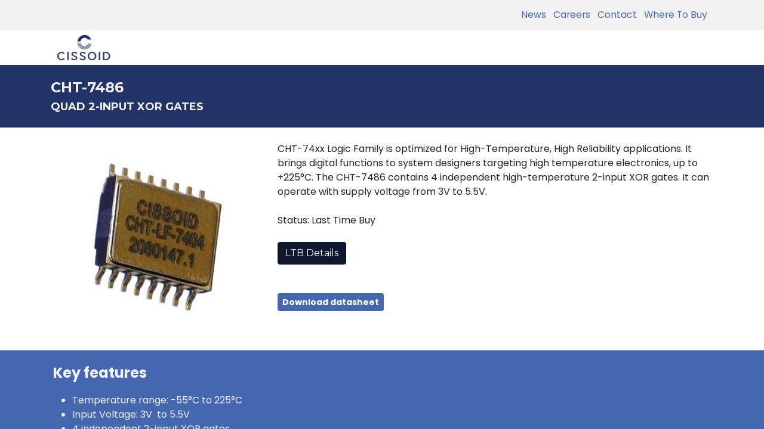

--- FILE ---
content_type: text/html; charset=utf-8
request_url: http://www.cissoid.com/products/high-temp-amplifier-ht-23/cht-7486-82
body_size: 9228
content:
<!DOCTYPE html>
        
        
        
<html lang="en-US" data-website-id="1" data-main-object="ir.ui.view(1857,)" data-seo-object="product.template(82,)" data-add2cart-redirect="1">
    <head>
        <meta charset="utf-8"/>
        <meta http-equiv="X-UA-Compatible" content="IE=edge,chrome=1"/>
        <meta name="viewport" content="width=device-width, initial-scale=1"/>
        <meta name="generator" content="Odoo"/>
        <meta name="description" content="CHT-74xx Logic Family is optimized for High-Temperature, High Reliability applications. It brings digital functions to system designers targeting high temperatu..."/>
            
        <meta property="og:type" content="website"/>
        <meta property="og:title" content="CHT-7486 - QUAD 2-INPUT XOR GATES"/>
        <meta property="og:site_name" content="CISSOID"/>
        <meta property="og:url" content="http://www.cissoid.com/products/high-temp-amplifier-ht-23/cht-7486-82"/>
        <meta property="og:image" content="https://cissoid-prod16.odoo.com/web/image/product.template/82/image_512"/>
        <meta property="og:description" content="CHT-74xx Logic Family is optimized for High-Temperature, High Reliability applications. It brings digital functions to system designers targeting high temperatu..."/>
            
        <meta name="twitter:card" content="summary_large_image"/>
        <meta name="twitter:title" content="CHT-7486 - QUAD 2-INPUT XOR GATES"/>
        <meta name="twitter:image" content="https://cissoid-prod16.odoo.com/web/image/product.template/82/image_512"/>
        <meta name="twitter:description" content="CHT-74xx Logic Family is optimized for High-Temperature, High Reliability applications. It brings digital functions to system designers targeting high temperatu..."/>
        
        <link rel="canonical" href="https://www.cissoid.com/products/high-temp-amplifier-ht-23/cht-7486-82"/>
        
        <link rel="preconnect" href="https://fonts.gstatic.com/" crossorigin=""/>
        <title>CHT-7486 - QUAD 2-INPUT XOR GATES</title>
        <link type="image/x-icon" rel="shortcut icon" href="/web/image/website/1/favicon?unique=a348a1d"/>
        <link rel="preload" href="/web/static/src/libs/fontawesome/fonts/fontawesome-webfont.woff2?v=4.7.0" as="font" crossorigin=""/>
        <link type="text/css" rel="stylesheet" href="/web/assets/7025-5113149/1/web.assets_frontend.min.css" data-asset-bundle="web.assets_frontend" data-asset-version="5113149"/>
        <script id="web.layout.odooscript" type="text/javascript">
            var odoo = {
                csrf_token: "d119aa48aebf3651d0aaf47077d9f29f973e7181o1800539655",
                debug: "",
            };
        </script>
        <script type="text/javascript">
            odoo.__session_info__ = {"is_admin": false, "is_system": false, "is_website_user": true, "user_id": false, "is_frontend": true, "profile_session": null, "profile_collectors": null, "profile_params": null, "show_effect": true, "bundle_params": {"lang": "en_US", "website_id": 1}, "translationURL": "/website/translations", "cache_hashes": {"translations": "ee73c9aaa9282decfe0192f3c59179d2d5a86847"}, "geoip_country_code": "US", "geoip_phone_code": 1, "lang_url_code": "en"};
            if (!/(^|;\s)tz=/.test(document.cookie)) {
                const userTZ = Intl.DateTimeFormat().resolvedOptions().timeZone;
                document.cookie = `tz=${userTZ}; path=/`;
            }
        </script>
        <script defer="defer" type="text/javascript" src="/web/assets/6378-265d88f/1/web.assets_frontend_minimal.min.js" data-asset-bundle="web.assets_frontend_minimal" data-asset-version="265d88f"></script>
        <script defer="defer" type="text/javascript" data-src="/web/assets/7026-066c264/1/web.assets_frontend_lazy.min.js" data-asset-bundle="web.assets_frontend_lazy" data-asset-version="066c264"></script>
        
        <script> (function(ss,ex){ window.ldfdr=window.ldfdr||function(){(ldfdr._q=ldfdr._q||[]).push([].slice.call(arguments));};
(function(d,s){ fs=d.getElementsByTagName(s)[0]; function ce(src){ var cs=d.createElement(s); cs.src=src; cs.async=1;
fs.parentNode.insertBefore(cs,fs); }; ce('https://sc.lfeeder.com/lftracker_v1_'+ss+(ex?'_'+ex:'')+'.js'); })(document,'script'); })
('bElvO73wPE17ZMqj'); </script>

    </head>
    <body>
        <div id="wrapwrap" class="   ">
                <header id="top" data-anchor="true" data-name="Header" class="  o_header_standard">
                    
                <div class="oe_structure oe_structure_solo" id="oe_structure_header_contact_1">
            <section class="s_text_block o_cc o_cc2 o_colored_level pb0 pt0" data-snippet="s_text_block" data-name="Text" style="background-image: none;">
                <div class="container">
                    <div class="row o_grid_mode" data-row-count="1">
    

    

    

    

    

    

    

    

    

                        
                        
                    <div class="o_colored_level o_grid_item g-height-1 g-col-lg-4 col-lg-4" style="z-index: 1; grid-area: 1 / 9 / 2 / 13; text-align: right;">
                            <small>
                                <span class="me-3">​</span><a href="/blog" data-bs-original-title="" title="">News</a> <a href="/company/careers" data-bs-original-title="" title="">&nbsp; Careers</a> <a href="/support/contact-support" data-bs-original-title="" title="">&nbsp; Contact</a>&nbsp;<a href="/sales" data-bs-original-title="" title="">&nbsp; Where To Buy</a></small></div></div>
                </div>
            </section>
        </div>
    <nav data-name="Navbar" class="navbar navbar-expand-lg navbar-light o_colored_level o_cc shadow-sm">
        
            <div id="top_menu_container" class="container">
                
    <a href="/" class="navbar-brand logo ">
            
            <span role="img" aria-label="Logo of CISSOID" title="CISSOID"><img src="/web/image/website/1/logo/CISSOID?unique=a348a1d" class="img img-fluid" width="95" height="40" alt="CISSOID" loading="lazy"/></span>
        </a>
    
                
    <button type="button" data-bs-toggle="collapse" data-bs-target="#top_menu_collapse" class="navbar-toggler ">
        <span class="navbar-toggler-icon o_not_editable" contenteditable="false"></span>
    </button>
                
                
                <div id="top_menu_collapse" class="collapse navbar-collapse ms-lg-3">
        <div class="o_offcanvas_menu_backdrop" data-bs-toggle="collapse" data-bs-target="#top_menu_collapse" aria-label="Toggle navigation"></div>
    <ul id="top_menu" class="nav navbar-nav o_menu_loading flex-grow-1 nav-pills">
        <li class="o_offcanvas_menu_toggler order-first navbar-toggler text-end border-0 o_not_editable">
            <a href="#top_menu_collapse" class="nav-link px-3" data-bs-toggle="collapse" aria-expanded="true">
                <span class="fa-2x">×</span>
            </a>
        </li>
        
                        
    <li class="nav-item dropdown  position-static">
        <a data-bs-toggle="dropdown" href="#" class="nav-link dropdown-toggle o_mega_menu_toggle">
            <span>The company</span>
        </a>
        <div data-name="Mega Menu" class="dropdown-menu o_mega_menu o_no_parent_editor dropdown-menu-start">
    
























<section class="s_mega_menu_odoo_menu pt16 o_colored_level o_cc o_cc1 pb0" style="background-image: none;">
        <div class="container">
            <div class="row o_grid_mode" data-row-count="6">
    

    

                <div class="o_colored_level o_grid_item g-col-lg-3 g-height-6 col-lg-3" style="grid-area: 1 / 1 / 7 / 4; z-index: 1;">
                    <h4 class="text-uppercase h5 fw-bold mt-0">Company Information</h4>
                    <div class="s_hr text-start pt4 pb16 text-o-color-3" data-name="Separator">
                        <hr class="w-100 mx-auto" style="border-top: 2px solid rgb(32, 32, 32);">
                    </div>
                    <nav class="nav flex-column">
                        <a href="/company/about-us" class="nav-link px-0" data-name="Menu Item" data-bs-original-title="" title=""><font class="text-o-color-5">About us</font></a>
                        <a href="/company/careers" class="nav-link px-0" data-name="Menu Item" data-bs-original-title="" title=""><font class="text-o-color-5">Careers</font></a>
                        
                        <a href="/company/quality-and-reliability" class="nav-link px-0" data-name="Menu Item" data-bs-original-title="" title=""><font class="text-o-color-5">Quality &amp; reliability</font></a>
                        
                        
                    <a href="/company/references" class="nav-link px-0" data-name="Menu Item" data-bs-original-title="" title=""><font class="text-o-color-5">References</font></a><a href="/company/the-cissoid-team" class="nav-link px-0" data-name="Menu Item" data-bs-original-title="" title=""><font class="text-o-color-5">Meet the team</font><br></a></nav>
                </div>
                <div class="o_colored_level o_grid_item g-col-lg-2 g-height-4 col-lg-2" style="grid-area: 1 / 4 / 5 / 6; z-index: 2;">
                    <h4 class="text-uppercase h5 fw-bold mt-0">Press</h4>
                    <div class="s_hr text-start pt4 pb16 text-o-color-1" data-name="Separator">
                        <hr class="w-100 mx-auto" style="border-top: 2px solid rgb(32, 32, 32);">
                    </div>
                    <nav class="nav flex-column">
                        <a href="/blog/news-2" class="nav-link px-0" data-name="Menu Item" data-bs-original-title="" title=""><font class="text-o-color-5">News &amp; events</font></a>
                        <a href="/company/articles" class="nav-link px-0" data-name="Menu Item" data-bs-original-title="" title=""><font class="text-o-color-5">Articles &amp; publications</font></a>
                        
                    </nav>
                </div>
                
                
            </div>
        </div>
        <div class="container-fluid border-top s_mega_menu_odoo_menu_footer">
            <div class="row">
                <div class="col-12 pt8 pb8 o_colored_level">
                    <div class="s_social_media text-center o_not_editable" data-snippet="s_social_media" data-name="Social Media">
                        <h5 class="s_social_media_title d-none">Follow us</h5>

<div class="alert alert-info css_non_editable_mode_hidden text-center">Click here to setup your social networks</div></div>
                </div>
            </div>
        </div>
    </section></div>
    </li>
    <li class="nav-item dropdown  position-static">
        <a data-bs-toggle="dropdown" href="#" class="nav-link dropdown-toggle o_mega_menu_toggle">
            <span>Products</span>
        </a>
        <div data-name="Mega Menu" class="dropdown-menu o_mega_menu o_no_parent_editor dropdown-menu-start">
    



























































































<section class="s_mega_menu_odoo_menu o_colored_level o_cc o_cc1 pb40 pt72" style="background-image: none;">
        <div class="container">
            <div class="row o_grid_mode" data-row-count="8">
    

    

    

    

    

    

    

    

    

    

    

    

    

    

    

    

    

    

    

    

    

    

    

    

    

    

    

    

    

                
                
                
                
            <div class="o_colored_level o_grid_item g-col-lg-3 g-height-8 col-lg-3" style="grid-area: 1 / 1 / 9 / 4; z-index: 1;">
                    <h4 class="text-uppercase h5 fw-bold mt-0"><a href="/products/power-semiconductors" data-bs-original-title="" title=""><font class="text-o-color-5">Power Semiconductors</font></a><br></h4>
                    <div class="s_hr text-start text-o-color-3 pt0 pb24" data-name="Separator">
                        <hr class="w-100 mx-auto" style="border-top: 2px solid rgb(32, 32, 32);">
                    </div>
                    <nav class="nav flex-column">
                        <a href="/products/power-semiconductors#Silicon-Carbide" class="nav-link px-0" data-name="Menu Item" data-bs-original-title="" title=""><strong><font class="text-o-color-5">Silicon Carbide (SiC)</font></strong></a><a href="/tools/reference-designs" class="nav-link px-0" data-name="Menu Item" data-bs-original-title="" title=""><strong><font class="text-o-color-5"><span style="font-weight: normal;">   Inverter reference designs</span></font></strong></a><a href="/products/inverter-control-modules" class="nav-link px-0" data-name="Menu Item" data-bs-original-title="" title=""><strong><font class="text-o-color-5"><span style="font-weight: normal;">   Inverter control modules</span></font></strong></a><a href="/products/intelligent-power-modules" class="nav-link px-0" data-name="Menu Item" data-bs-original-title="" title=""><strong><font class="text-o-color-5"><span style="font-weight: normal;">   Intelligent power modules</span></font></strong></a><a href="/products/gate-drivers" class="nav-link px-0" data-name="Menu Item" data-bs-original-title="" title=""><strong><font class="text-o-color-5"><span style="font-weight: normal;">   Gate drivers</span></font></strong></a><a href="/products/power-semiconductors#IGBT" class="nav-link px-0" data-name="Menu Item" data-bs-original-title="" title=""><strong><font class="text-o-color-5">IGBT</font></strong></a>
                        
                        
                        
                        
                        
                    <a href="/products/igbt/igbt-power-modules" class="nav-link px-0" data-name="Menu Item" data-bs-original-title="" title=""><strong><font class="text-o-color-5"><span style="font-weight: normal;">   Power modules</span></font></strong></a><a href="/products/igbt/igbt-discretes" class="nav-link px-0" data-name="Menu Item" data-bs-original-title="" title=""><strong><font class="text-o-color-5"><span style="font-weight: normal;">   Discretes</span></font></strong><br></a><a href="/products/gate-drivers" class="nav-link px-0" data-name="Menu Item" data-bs-original-title="" title=""><strong><font class="text-o-color-5"><span style="font-weight: normal;">   Gate drivers</span></font></strong></a></nav>
                </div><div class="o_colored_level o_grid_item g-col-lg-3 g-height-8 col-lg-3" style="grid-area: 1 / 7 / 9 / 10; z-index: 3;">
                    <h4 class="text-uppercase h5 fw-bold mt-0"><font class="text-o-color-5"><a title="" data-bs-original-title="" href="/products/high-temperature-products"><font class="text-o-color-5">High temperature        </font></a> </font><br></h4><div class="s_hr text-start text-o-color-2 pb0 pt0" data-name="Separator">
                        <hr class="w-100 mx-auto" style="border-top: 2px solid rgb(32, 32, 32);">
                    </div>
                    <nav class="nav flex-column">
                        <a href="/shop/category/new-products-6" data-bs-original-title="" title=""> </a><a href="/products/high-temperature/adcs-and-comparators" class="nav-link px-0" data-name="Menu Item" data-bs-original-title="" title=""><font class="text-o-color-5">ADCs &amp; comparators</font></a><a href="/products/high-temperature/amplifiers" class="nav-link px-0" data-name="Menu Item" data-bs-original-title="" title=""><font class="text-o-color-5">Amplifiers</font></a><a href="/products/high-temperature/dc-dc-converters" class="nav-link px-0" data-name="Menu Item" data-bs-original-title="" title=""><font class="text-o-color-5">DC-DC converters</font><br></a><a href="/products/high-temperature/gate-drivers" class="nav-link px-0" data-name="Menu Item" data-bs-original-title="" title=""><font class="text-o-color-5">Gate drivers</font></a><a href="/products/high-temperature/logic-gates" class="nav-link px-0" data-name="Menu Item" data-bs-original-title="" title=""><font class="text-o-color-5">Logic gates</font></a><a href="/products/high-temperature/oscillators-and-timers" class="nav-link px-0" data-name="Menu Item" data-bs-original-title="" title=""><font class="text-o-color-5">Oscillators &amp; timers</font></a><a href="/products/high-temperature/power-modules" class="nav-link px-0" data-name="Menu Item" data-bs-original-title="" title=""><font class="text-o-color-5">Power modules</font></a><a href="/products/high-temperature/transistors-diodes" class="nav-link px-0" data-name="Menu Item" data-bs-original-title="" title=""><font class="text-o-color-5">Transistors &amp; diodes</font></a><a href="/products/high-temperature/voltage-references-and-regulators" class="nav-link px-0" data-name="Menu Item" data-bs-original-title="" title=""><font class="text-o-color-5">Voltage references &amp; regulators</font></a>
                        
                        
                        
                    </nav>
                </div><div class="o_colored_level o_grid_item g-col-lg-3 g-height-8 col-lg-3" style="z-index: 2; grid-area: 1 / 10 / 9 / 13;">
                    <h4 class="text-uppercase h5 fw-bold mt-0">Specialty Products     </h4>
                    <div class="s_hr text-start text-o-color-2 pt0 pb0" data-name="Separator">
                        <hr class="w-100 mx-auto" style="border-top: 2px solid rgb(32, 32, 32);">
                    </div>
                    <nav class="nav flex-column">
                        <a href="/" data-bs-original-title="" title=""><font class="text-o-color-5">​</font></a><a href="/products/software/olea-software-and-hardware" class="nav-link px-0" data-name="Menu Item" data-bs-original-title="" title=""><font class="text-o-color-5">E-Motor control software</font></a><a href="/products/special/custom-products" class="nav-link px-0" data-name="Menu Item" data-bs-original-title="" title=""><font class="text-o-color-5">Custom products</font></a><a href="/products/special/bare-die" class="nav-link px-0" data-name="Menu Item" data-bs-original-title="" title=""><font class="text-o-color-5">Bare die products</font></a><a href="/products/special/accessories" class="nav-link px-0" data-name="Menu Item" data-bs-original-title="" title=""><font class="text-o-color-5">Accessories</font></a></nav>
                </div><div class="o_colored_level o_grid_item g-col-lg-3 g-height-8 col-lg-3" style="z-index: 4; grid-area: 1 / 4 / 9 / 7;">
                    <h2 class="text-uppercase h5 fw-bold mt-0"><a href="/products/automotive" data-bs-original-title="" title=""><font class="text-o-color-5">Automotive                          </font></a></h2>
                    <div class="s_hr text-start text-o-color-2 pt0 pb0" data-name="Separator">
                        <hr class="w-100 mx-auto" style="border-top: 2px solid rgb(32, 32, 32);">
                    </div>
                    <nav class="nav flex-column">
                        <a href="/" data-bs-original-title="" title=""><font class="text-o-color-5">​</font></a><a href="/tools/reference-designs" class="nav-link px-0" data-name="Menu Item" data-bs-original-title="" title=""><font class="text-o-color-5">Inverter reference designs</font><br></a><a href="/products/inverter-control-modules" class="nav-link px-0" data-name="Menu Item" data-bs-original-title="" title=""><font class="text-o-color-5">Inverter control modules</font><br></a><a href="/products/intelligent-power-modules" class="nav-link px-0" data-name="Menu Item" data-bs-original-title="" title=""><font class="text-o-color-5">Intelligent power modules</font></a><a href="/products/igbt/igbt-power-modules" class="nav-link px-0" data-name="Menu Item" data-bs-original-title="" title=""><font class="text-o-color-5">Power modules</font></a><a href="/products/software/olea-software-and-hardware" class="nav-link px-0" data-name="Menu Item" data-bs-original-title="" title=""><font class="text-o-color-5">E-Motor control software</font></a><a href="/products/special/custom-products" class="nav-link px-0" data-name="Menu Item" data-bs-original-title="" title=""><font class="text-o-color-5">Custom products</font></a></nav>
                </div></div>
        </div>
        
    </section></div>
    </li>
    <li class="nav-item dropdown  position-static">
        <a data-bs-toggle="dropdown" href="#" class="nav-link dropdown-toggle o_mega_menu_toggle">
            <span>Tools</span>
        </a>
        <div data-name="Mega Menu" class="dropdown-menu o_mega_menu o_no_parent_editor dropdown-menu-start">
    














<section class="s_mega_menu_odoo_menu pt16 o_colored_level o_cc o_cc1" style="background-image: none;">
        <div class="container">
            <div class="row o_grid_mode" data-row-count="5">
    

    

    

    

    

    

    

    

    

    

    

    

    

    

                
                
                
                
            <div class="o_colored_level o_grid_item g-col-lg-2 g-height-5 col-lg-2" style="z-index: 1; grid-area: 1 / 4 / 6 / 6;">
                    <h4 class="text-uppercase h5 fw-bold mt-0">Design Tools</h4>
                    <div class="s_hr text-start pt4 pb16 text-o-color-1" data-name="Separator">
                        <hr class="w-100 mx-auto" style="border-top-width: 2px; border-top-style: solid;">
                    </div>
                    <nav class="nav flex-column">
                        
                        <a href="/tools/reference-designs" class="nav-link px-0" data-name="Menu Item" data-bs-original-title="" title=""><font class="text-o-color-5">Reference designs</font></a>
                        <a href="/tools/models-calculators" class="nav-link px-0" data-name="Menu Item" data-bs-original-title="" title=""><font class="text-o-color-5">Models &amp; calculators</font></a>
                    </nav>
                </div><div class="o_colored_level o_grid_item g-col-lg-2 g-height-4 col-lg-2" style="z-index: 2; grid-area: 1 / 6 / 5 / 8;">
                    <h4 class="text-uppercase h5 fw-bold mt-0">software</h4>
                    
                    <nav class="nav flex-column"><div class="s_hr text-start pt4 pb16 text-o-color-2" data-name="Separator">
                        <hr class="w-100 mx-auto" style="border-top: 2px solid rgb(32, 32, 32);">
                    </div>
                        <a href="/tools/licensing" class="nav-link px-0" data-name="Menu Item" data-bs-original-title="" title=""><font class="text-o-color-5">Licensing</font></a>
                        
                        
                        
                        
                    </nav>
                </div></div>
        </div>
        <div class="container-fluid border-top s_mega_menu_odoo_menu_footer">
            <div class="row">
                <div class="col-12 o_colored_level pb0 pt16">
                    
                </div>
            </div>
        </div>
    </section></div>
    </li>
    <li class="nav-item dropdown  position-static">
        <a data-bs-toggle="dropdown" href="#" class="nav-link dropdown-toggle o_mega_menu_toggle">
            <span>Support</span>
        </a>
        <div data-name="Mega Menu" class="dropdown-menu o_mega_menu o_no_parent_editor dropdown-menu-start">
    





















<section class="s_mega_menu_odoo_menu pt16 o_colored_level o_cc o_cc1" style="background-image: none;">
        <div class="container">
            <div class="row o_grid_mode" data-row-count="5">
    

    

    

    

    

    

    

    

    

    

    

    

    

    

    

    

    

    

    

    

    

    

    

    

    

    

    

                
                
                
                
            <div class="o_colored_level o_grid_item g-col-lg-2 g-height-5 col-lg-2" style="z-index: 1; grid-area: 1 / 5 / 6 / 7;">
                    <h4 class="text-uppercase h5 fw-bold mt-0">CONTACT </h4>
                    <div class="s_hr text-start pt4 pb16 text-o-color-1" data-name="Separator">
                        <hr class="w-100 mx-auto" style="border-top-width: 2px; border-top-style: solid;" contenteditable="false">
                    </div>
                    <nav class="nav flex-column">
                        <a href="/support/contact-support" class="nav-link px-0" data-name="Menu Item" data-bs-original-title="" title=""><font class="text-o-color-5">Contact us</font></a>
                        <a href="/technical-support" class="nav-link px-0" data-name="Menu Item" data-bs-original-title="" title=""><font class="text-o-color-5">Technical support</font></a>
                        <a href="/sales" class="nav-link px-0" data-name="Menu Item" data-bs-original-title="" title=""><font class="text-o-color-5">Sales &amp; distribution</font></a>
                    </nav>
                </div><div class="o_colored_level o_grid_item g-height-5 g-col-lg-3 col-lg-3" style="z-index: 2; grid-area: 1 / 7 / 6 / 10;">
                    <h4 class="text-uppercase h5 fw-bold mt-0">DOWNLOADS</h4>
                    <div class="s_hr text-start pt4 pb16 text-o-color-1" data-name="Separator">
                        <hr class="w-100 mx-auto" style="border-top-width: 2px; border-top-style: solid;" contenteditable="false">
                    </div>
                    <nav class="nav flex-column">
                        
                        
                        
                    <a href="/download" class="nav-link px-0" data-name="Menu Item" data-bs-original-title="" title=""><font class="text-o-color-5">Downloads &amp; documents</font></a></nav>
                </div></div>
        </div>
        
    </section>


<section class="s_mega_menu_odoo_menu pt16 o_colored_level o_cc o_cc2">
        <div class="container">
            <div class="row o_grid_mode" data-row-count="-Infinity">
    

    

    

    

    

    

    

    

    

    

    

    

    

    

    

    

    

    

    

    

                
                
                
                
            </div>
        </div>
        
    </section></div>
    </li>
    <li class="nav-item">
        <a role="menuitem" href="/search" class="nav-link ">
            <span>Search</span>
        </a>
    </li>
        
            <li class="nav-item ms-lg-3 divider d-none"></li> 
            <li class="o_wsale_my_cart align-self-md-start d-none nav-item ms-lg-3">
                <a href="/shop/cart" class="nav-link">
                    <span>My Cart</span>
                    <sup class="my_cart_quantity badge text-bg-primary" data-order-id="">0</sup>
                </a>
            </li>
        
                        
            <li class="nav-item ms-lg-auto o_no_autohide_item">
                <a href="/web/login" class="nav-link">Sign in</a>
            </li>
                        
        
        
                    
        <li class="o_offcanvas_logo_container order-last navbar-toggler py-4 order-1 mt-auto text-center border-0">
            <a href="/" class="o_offcanvas_logo logo">
            <span role="img" aria-label="Logo of CISSOID" title="CISSOID"><img src="/web/image/website/1/logo/CISSOID?unique=a348a1d" class="img img-fluid" style="max-width: 200px" alt="CISSOID" loading="lazy"/></span>
        </a>
    </li>
    </ul>
                    
                    
                </div>
            </div>
        
    </nav>
    
        </header>
                <main>
                    
            <div id="wrap" class="oe_structure oe_empty">
                <div class="oe_structure oe_empty oe_structure_not_nearest"></div>
                <section class="s_title o_colored_level" data-vcss="001" data-snippet="s_title" data-name="Title" style="background-color: rgb(34, 51, 104); background-image: none;">
                    <div class="container">
                        <h1 style="font-size: 0 !important;" class="mt-4">
                            <span class="text-o-color-3" style="font-size: 24px;">CHT-7486</span>
                        </h1>
                        <h2 style="font-size: 0 !important;" class="mb-4">
                            <span class="text-o-color-3" style="font-size: 18px;">QUAD 2-INPUT XOR GATES</span>
                        </h2>
                    </div>
                </section>
                <section class="s_text_image o_colored_level o_cc o_cc1 pt0 pb16" data-oe-shape-data="{&#34;shape&#34;:&#34;web_editor/Wavy/11&#34;,&#34;flip&#34;:[]}" data-snippet="s_image_text" data-name="Image - Text" style="background-image: none;">
                    <div class="container">
                        <div class="pt-2">
                        </div>
                        <div class="row">
                            <div class="o_colored_level col-lg-4" style="z-index: 1;">
                                <img class="img img-fluid mx-auto o_we_custom_image" alt="Product Image" loading="lazy" style="" src="/web/image/product.template/82/image_1024"/>
                            </div>
                            <div class="o_colored_level col-lg-8" style="z-index: 2;">
                                <p class="text-o-color-1 mt-3" style="font-size: 16px;"><p style="margin-bottom: 0px;">CHT-74xx Logic Family is optimized for High-Temperature, High Reliability applications. It brings digital functions to system designers targeting high temperature electronics, up to +225°C.

The CHT-7486 contains 4 independent high-temperature 2-input XOR gates. It can operate with supply voltage from 3V to 5.5V.</p><p style="margin-bottom: 0px;"><br></p><p style="margin-bottom: 0px;">Status: Last Time Buy   </p><p style="margin-bottom: 0px;"><br></p><p style="margin-bottom: 0px;"><a href="/products/high-temperature/high-temperature-last-time-buy" class="btn btn-primary">LTB Details</a></p><p style="margin-bottom: 0px;"><br></p></p>
                                <div>
                                    <a class="s_badge badge text-bg-secondary o_animable" data-name="Badge" data-snippet="s_badge" href="/download/file/cht-7486-datasheet-1886">
                                        <span style="font-size: 14px;">Download datasheet</span>
                                    </a>
                                </div>
                            </div>
                        </div>
                    </div>
                </section>
                <div class="oe_structure oe_empty oe_structure_not_nearest" id="oe_structure_website_sale_products_1"></div>
                    <section class="s_text_image o_colored_level o_cc o_cc1 pb16 pt16" data-oe-shape-data="{&#34;shape&#34;:&#34;web_editor/Wavy/11&#34;,&#34;flip&#34;:[&#34;x&#34;]}" data-snippet="s_text_image" data-name="Text - Image" style="background-color:#4567b1; background-image: none;">
                        <div class="container">
                                <div><div class="p-1" style="background-color: #4567b1;"><div><p><span style="font-size: 24px;"><strong><font style="color: rgb(242, 242, 242);">Key features</font></strong></span></p></div> <ul style="font-size: 16px; color: #f2f2f2;"><li>Temperature range: -55°C to 225°C</li><li>Input Voltage: 3V &nbsp;to 5.5V</li><li>4 independent 2-input XOR&nbsp;gates</li><li>Quiescent current: 2.2uA at 225°C</li><li>Available packaging: ceramic SOIC16 and bare die</li><p style=" color: #f2f2f2;">

<br></p></ul></div></div>
                        </div>
                    </section>
                    <section class="s_text_image o_colored_level o_cc o_cc1 pb16 pt16" data-oe-shape-data="{&#34;shape&#34;:&#34;web_editor/Wavy/11&#34;,&#34;flip&#34;:[&#34;x&#34;]}" data-snippet="s_text_image" data-name="Text - Image" style="background-color:#ffffff; background-image: none;">
                        <div class="container">
                                <div><div class="p-1" style="background-color: #ffffff;"><div><p><span style="font-size: 24px;"><font style="color: rgb(34, 51, 104);"><strong>Applications</strong></font></span></p></div> <ul style="font-size: 16px; color: #202020;"><li>Well logging</li><li>Automotive, Aeronautics &amp; Aerospace</li><li>Harsh Environments</li><p style=" color: #4567b1;">

<br></p></ul></div></div>
                        </div>
                    </section>
                <div class="oe_structure oe_empty oe_structure_not_nearest" id="oe_structure_website_sale_products_2"></div>
                <section class="s_text_block o_colored_level pb0 o_cc o_cc2 pt8 pb8" data-snippet="s_text_block" style="background-image: none;" data-name="Custom Text">
                    <div class="s_allow_columns container">
                        <h2 style="font-size: 24px;" class="mt-2">
                            Ordering information
                        </h2>
                        <div class="table-responsive">
                        <table class="table table-bordered o_table">
                            <tbody>
                                <tr>
                                    <td class="text-o-color-3 bg-o-color-1">
                                        <strong>Ordering reference</strong>
                                    </td>
                                    <td class="text-o-color-3 bg-o-color-1">
                                        <strong>Description</strong>
                                    </td>
                                    <td class="text-o-color-3 bg-o-color-1">
                                        <strong>Package</strong>
                                    </td>
                                    <td class="text-o-color-3 bg-o-color-1">
                                        <strong>Status</strong>
                                    </td>
                                    <td class="bg-o-color-1" width="12%">
                                        <strong>Link</strong>
                                    </td>
                                </tr>
                                <tr>
                                    <td class="text-black">
                                        <span style="font-size: 16px;">CHT-7486-CDIL14-T</span>
                                    </td>
                                    <td class="text-black">
                                        <div style="font-size: 16px;"><p>QUAD 2-INPUT XOR GATES<br></p></div>
                                    </td>
                                    <td class="text-black">
                                        <span style="font-size: 16px;">Ceramic DIL14</span>
                                    </td>
                                    <td class="text-black">
                                        <span style="font-size: 16px;">Last Time Buy</span>
                                    </td>
                                    <td align="center">
                                        <a class="btn btn-primary" href="https://www.cissoid.com/products/high-temperature/high-temperature-last-time-buy">
                                            <span style="font-size: 16px;">See LTB details</span>
                                        </a>
                                    </td>
                                </tr><tr>
                                    <td class="text-black">
                                        <span style="font-size: 16px;">CHT-7486-CSOIC16-T</span>
                                    </td>
                                    <td class="text-black">
                                        <div style="font-size: 16px;"><p>QUAD 2-INPUT XOR GATES<br></p></div>
                                    </td>
                                    <td class="text-black">
                                        <span style="font-size: 16px;">Ceramic SOIC16</span>
                                    </td>
                                    <td class="text-black">
                                        <span style="font-size: 16px;">Last Time Buy</span>
                                    </td>
                                    <td align="center">
                                        <a class="btn btn-primary" href="https://www.cissoid.com/products/high-temperature/high-temperature-last-time-buy">
                                            <span style="font-size: 16px;">See LTB details</span>
                                        </a>
                                    </td>
                                </tr><tr>
                                    <td class="text-black">
                                        <span style="font-size: 16px;">CHT-7486-V1.0-D-U</span>
                                    </td>
                                    <td class="text-black">
                                        <div style="font-size: 16px;"><p>QUAD 2-INPUT XOR GATES<br></p></div>
                                    </td>
                                    <td class="text-black">
                                        <span style="font-size: 16px;">Potential Good Die</span>
                                    </td>
                                    <td class="text-black">
                                        <span style="font-size: 16px;">Last Time Buy</span>
                                    </td>
                                    <td align="center">
                                        <a class="btn btn-primary" href="https://www.cissoid.com/products/high-temperature/high-temperature-last-time-buy">
                                            <span style="font-size: 16px;">See LTB details</span>
                                        </a>
                                    </td>
                                </tr>
                            </tbody>
                        </table>
                        </div>
                    </div>
                </section>
                <div class="oe_structure oe_empty oe_structure_not_nearest" id="oe_structure_website_sale_products_3"></div>
                <section class="s_text_block o_colored_level pt8 pb8" data-snippet="s_text_block" style="background-image: none;" data-name="Custom Text">
                    <div class="s_allow_columns container">
                        <h2 style="font-size: 24px;" class="mt-2">
                            Documents
                        </h2>
                        <div class="table-responsive">
                        <table class="table table-bordered o_table">
                            <tbody>
                                <tr>
                                    <td class="bg-o-color-1">
                                        <strong>Type</strong>
                                    </td>
                                    <td class="bg-o-color-1" style="width: 50%">
                                        <strong>Title</strong>
                                    </td>
                                    <td class="bg-o-color-1">
                                        <strong>Link</strong>
                                    </td>
                                </tr>
                                <tr>
                                    <td>
                                        <span style="font-size: 16px;">Last Time Buy</span>
                                    </td>
                                    <td>
                                        <span style="font-size: 16px;">241001 Discontinuation Notification Letter - High Temperature Process.pdf</span>
                                    </td>
                                    <td align="center">
                                        <a class="btn btn-primary" href="/download/file/241001-discontinuation-notification-letter-high-temperature-process-pdf-5317">
                                            <span style="font-size: 16px;">PDF</span>
                                        </a>
                                    </td>
                                </tr><tr>
                                    <td>
                                        <span style="font-size: 16px;">Download</span>
                                    </td>
                                    <td>
                                        <span style="font-size: 16px;">CISSOID IC ALTIUM LIBRARY</span>
                                    </td>
                                    <td align="center">
                                        <a class="btn btn-primary" href="/download/file/cissoid-ic-altium-library-3166">
                                            <span style="font-size: 16px;">ZIP</span>
                                        </a>
                                    </td>
                                </tr><tr>
                                    <td>
                                        <span style="font-size: 16px;">Application note</span>
                                    </td>
                                    <td>
                                        <span style="font-size: 16px;">CISSOID IC ALTIUM LIBRARY INSTALLATION</span>
                                    </td>
                                    <td align="center">
                                        <a class="btn btn-primary" href="/download/file/cissoid-ic-altium-library-installation-3069">
                                            <span style="font-size: 16px;">PDF</span>
                                        </a>
                                    </td>
                                </tr><tr>
                                    <td>
                                        <span style="font-size: 16px;">Datasheet</span>
                                    </td>
                                    <td>
                                        <span style="font-size: 16px;">CHT-7486 DATASHEET</span>
                                    </td>
                                    <td align="center">
                                        <a class="btn btn-primary" href="/download/file/cht-7486-datasheet-1886">
                                            <span style="font-size: 16px;">PDF</span>
                                        </a>
                                    </td>
                                </tr>
                            </tbody>
                        </table>
                        </div>
                    </div>
                </section>

                <div class="oe_structure oe_empty oe_structure_not_nearest" id="oe_structure_website_sale_products_4"></div>
            </div>
        
                </main>
                <footer id="bottom" data-anchor="true" data-name="Footer" class="o_footer o_colored_level o_cc ">
                    <div id="footer" class="oe_structure oe_structure_solo">
            <section class="s_call_to_action pt16 pb32" data-name="Call to Action" style="background-image: none;">
                <div class="container">
                    <div class="row o_grid_mode" data-row-count="2">
    

    

    

    

    

    

    

    

    

    

    

    

    

    

    

    

    

    

    

    

    

    

    

    

    

    

    

    

    

    

    

    

    

    

    

    

    

    

    

    

    

    

    

    

    

    

    

    

    

    

    

    

    

    

    

    

    

    

                        
                        
                    <div class="o_colored_level o_grid_item g-col-lg-3 g-height-2 col-lg-3" style="z-index: 2; grid-area: 1 / 10 / 3 / 13;">
                            <p><i class="fa fa-1x fa-fw fa-envelope me-2" contenteditable="false">​</i><a href="mailto:sales@cissoid.com" data-bs-original-title="" title="" class="btn btn-custom text-o-color-4" style="border-width: 1px; border-style: solid;">sales@ciss​​oid.com</a></p>
                        </div><div class="o_colored_level o_grid_item g-height-1 g-col-lg-7 col-lg-7" style="z-index: 1; grid-area: 1 / 3 / 2 / 10;">
                            <h3><a class="btn btn-custom text-white" style="border-width: 1px; border-style: solid;" href="/general-terms-sales-conditions" data-bs-original-title="" title="">General terms &amp; sales conditions</a>&nbsp;&nbsp;&nbsp; <a class="btn btn-custom text-white" href="/how-we-use-cookies" style="border-width: 1px; border-style: solid;" data-bs-original-title="" title="">Cookies Policy​</a>​&nbsp; &nbsp; <a class="btn btn-custom text-o-color-3" href="/data-protection-policy" data-bs-original-title="" title="" style="border-width: 1px; border-style: solid;">Data Protection Policy</a></h3><div class="s_social_media o_not_editable text-center" data-snippet="s_social_media" data-name="Social Media" contenteditable="false">
        <h4 class="s_social_media_title"><span style="font-weight: normal; font-size: 16px;">Follow us </span>&nbsp;</h4>
<a href="/website/social/linkedin" class="s_social_media_linkedin" target="_blank">
            <i class="fa fa-linkedin rounded shadow-sm o_editable_media" contenteditable="false">​</i>
        </a>
<a href="http://eepurl.com/hOP3L9" target="_blank">
            <i class="fa fa-envelope-o rounded shadow-sm o_editable_media text-o-color-1" contenteditable="false">​</i>
        </a>
<a href="/website/social/youtube" class="s_social_media_youtube" target="_blank">
            <i class="fa rounded shadow-sm o_editable_media fa-youtube" contenteditable="false">​</i>
        </a>
</div></div></div>
                </div>
            </section>
            
            
        </div>
                </footer>
        <div id="website_cookies_bar" class="s_popup o_snippet_invisible o_no_save d-none" data-name="Cookies Bar" data-vcss="001" data-invisible="1">
            <div class="modal s_popup_bottom s_popup_no_backdrop o_cookies_discrete modal_shown" data-show-after="500" data-display="afterDelay" data-consents-duration="999" data-bs-focus="false" data-bs-backdrop="false" data-bs-keyboard="false" tabindex="-1" style="display: none;" aria-hidden="true">
                <div class="modal-dialog d-flex s_popup_size_full">
                    <div class="modal-content oe_structure">
                        
                        <section class="o_colored_level o_cc o_cc1" style="background-image: none;">
                            <div class="container">
                                <div class="row">
                                    <div class="col-lg-8 pt16 o_colored_level">
                                        <p>
                                            <span class="pe-1">We use cookies to provide you a better user experience on this website.</span>
                                            <a href="/how-we-use-cookies" class="o_cookies_bar_text_policy px-0 btn btn-link" data-bs-original-title="" title="">Cookie Policy</a>
                                        </p>
                                    </div>
                                    <div class="col-lg-4 text-end pt16 pb16">
                                        <a href="#" id="cookies-consent-essential" role="button" class="js_close_popup btn btn-outline-primary rounded-circle btn-sm px-2">Only essentials</a>
                                        <a href="#" id="cookies-consent-all" role="button" class="js_close_popup btn btn-outline-primary rounded-circle btn-sm">I agree</a>
                                    </div>
                                </div>
                            </div>
                        </section>
                    </div>
                </div>
            </div>
        </div>
            </div>
        
        </body>
</html>